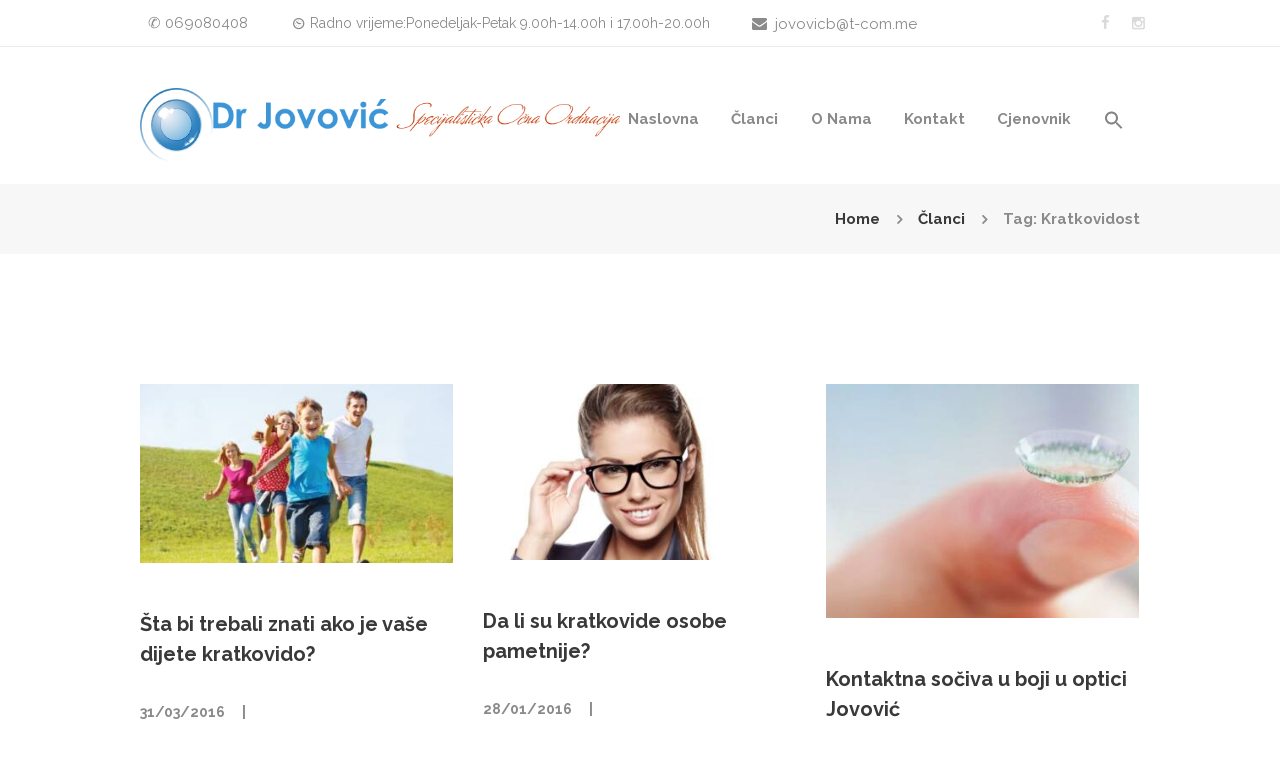

--- FILE ---
content_type: text/html; charset=UTF-8
request_url: https://oftalmologija.drjovovic.me/tag/kratkovidost/?doing_wp_cron=1680403367.7761631011962890625000
body_size: 14774
content:
<!DOCTYPE html>
<html dir="ltr" lang="bs-BA"
	prefix="og: https://ogp.me/ns#"  class="scheme_original">
<head>
	
		<!-- All in One SEO 4.2.9 - aioseo.com -->
		<meta name="robots" content="max-image-preview:large" />
		<link rel="canonical" href="https://oftalmologija.drjovovic.me/tag/kratkovidost/" />
		<meta name="generator" content="All in One SEO (AIOSEO) 4.2.9 " />
		<script type="application/ld+json" class="aioseo-schema">
			{"@context":"https:\/\/schema.org","@graph":[{"@type":"BreadcrumbList","@id":"https:\/\/oftalmologija.drjovovic.me\/tag\/kratkovidost\/#breadcrumblist","itemListElement":[{"@type":"ListItem","@id":"https:\/\/oftalmologija.drjovovic.me\/#listItem","position":1,"item":{"@type":"WebPage","@id":"https:\/\/oftalmologija.drjovovic.me\/","name":"Home","url":"https:\/\/oftalmologija.drjovovic.me\/"},"nextItem":"https:\/\/oftalmologija.drjovovic.me\/tag\/kratkovidost\/#listItem"},{"@type":"ListItem","@id":"https:\/\/oftalmologija.drjovovic.me\/tag\/kratkovidost\/#listItem","position":2,"item":{"@type":"WebPage","@id":"https:\/\/oftalmologija.drjovovic.me\/tag\/kratkovidost\/","name":"Kratkovidost","url":"https:\/\/oftalmologija.drjovovic.me\/tag\/kratkovidost\/"},"previousItem":"https:\/\/oftalmologija.drjovovic.me\/#listItem"}]},{"@type":"CollectionPage","@id":"https:\/\/oftalmologija.drjovovic.me\/tag\/kratkovidost\/#collectionpage","url":"https:\/\/oftalmologija.drjovovic.me\/tag\/kratkovidost\/","name":"Kratkovidost -","inLanguage":"bs-BA","isPartOf":{"@id":"https:\/\/oftalmologija.drjovovic.me\/#website"},"breadcrumb":{"@id":"https:\/\/oftalmologija.drjovovic.me\/tag\/kratkovidost\/#breadcrumblist"}},{"@type":"Organization","@id":"https:\/\/oftalmologija.drjovovic.me\/#organization","url":"https:\/\/oftalmologija.drjovovic.me\/"},{"@type":"WebSite","@id":"https:\/\/oftalmologija.drjovovic.me\/#website","url":"https:\/\/oftalmologija.drjovovic.me\/","inLanguage":"bs-BA","publisher":{"@id":"https:\/\/oftalmologija.drjovovic.me\/#organization"}}]}
		</script>
		<!-- All in One SEO -->

        <meta charset="UTF-8" />
        <meta name="viewport" content="width=device-width, initial-scale=1, maximum-scale=1">
        <meta name="format-detection" content="telephone=no">
        <link rel="profile" href="http://gmpg.org/xfn/11" />
        <link rel="pingback" href="https://oftalmologija.drjovovic.me/xmlrpc.php" />
        
	<!-- This site is optimized with the Yoast SEO plugin v15.6.2 - https://yoast.com/wordpress/plugins/seo/ -->
	<title>Kratkovidost -</title>
	<meta name="robots" content="index, follow, max-snippet:-1, max-image-preview:large, max-video-preview:-1" />
	<link rel="canonical" href="https://oftalmologija.drjovovic.me/tag/kratkovidost/" />
	<meta property="og:locale" content="bs_BA" />
	<meta property="og:type" content="article" />
	<meta property="og:title" content="Kratkovidost Archives -" />
	<meta property="og:url" content="https://oftalmologija.drjovovic.me/tag/kratkovidost/" />
	<meta name="twitter:card" content="summary_large_image" />
	<script type="application/ld+json" class="yoast-schema-graph">{"@context":"https://schema.org","@graph":[{"@type":"Organization","@id":"https://oftalmologija.drjovovic.me/#organization","name":"Specijalisti\u010dka o\u010dna ordinacija","url":"https://oftalmologija.drjovovic.me/","sameAs":["https://www.facebook.com/drjovovic/","https://www.instagram.com/optikajovovic/"],"logo":{"@type":"ImageObject","@id":"https://oftalmologija.drjovovic.me/#logo","inLanguage":"bs-BA","url":"https://oftalmologija.drjovovic.me/wp-content/uploads/2021/01/word-image.png","width":821,"height":168,"caption":"Specijalisti\u010dka o\u010dna ordinacija"},"image":{"@id":"https://oftalmologija.drjovovic.me/#logo"}},{"@type":"WebSite","@id":"https://oftalmologija.drjovovic.me/#website","url":"https://oftalmologija.drjovovic.me/","name":"","description":"","publisher":{"@id":"https://oftalmologija.drjovovic.me/#organization"},"potentialAction":[{"@type":"SearchAction","target":"https://oftalmologija.drjovovic.me/?s={search_term_string}","query-input":"required name=search_term_string"}],"inLanguage":"bs-BA"},{"@type":"CollectionPage","@id":"https://oftalmologija.drjovovic.me/tag/kratkovidost/#webpage","url":"https://oftalmologija.drjovovic.me/tag/kratkovidost/","name":"Kratkovidost Archives -","isPartOf":{"@id":"https://oftalmologija.drjovovic.me/#website"},"breadcrumb":{"@id":"https://oftalmologija.drjovovic.me/tag/kratkovidost/#breadcrumb"},"inLanguage":"bs-BA","potentialAction":[{"@type":"ReadAction","target":["https://oftalmologija.drjovovic.me/tag/kratkovidost/"]}]},{"@type":"BreadcrumbList","@id":"https://oftalmologija.drjovovic.me/tag/kratkovidost/#breadcrumb","itemListElement":[{"@type":"ListItem","position":1,"item":{"@type":"WebPage","@id":"https://oftalmologija.drjovovic.me/","url":"https://oftalmologija.drjovovic.me/","name":"Naslovna"}},{"@type":"ListItem","position":2,"item":{"@type":"WebPage","@id":"https://oftalmologija.drjovovic.me/tag/kratkovidost/","url":"https://oftalmologija.drjovovic.me/tag/kratkovidost/","name":"Kratkovidost"}}]}]}</script>
	<!-- / Yoast SEO plugin. -->


<link rel='dns-prefetch' href='//fonts.googleapis.com' />
<link rel='dns-prefetch' href='//s.w.org' />
<link rel="alternate" type="application/rss+xml" title=" &raquo; novosti" href="https://oftalmologija.drjovovic.me/feed/" />
<link rel="alternate" type="application/rss+xml" title=" &raquo;  novosti o komentarima" href="https://oftalmologija.drjovovic.me/comments/feed/" />
<link rel="alternate" type="application/rss+xml" title=" &raquo; Kratkovidost  novosti o oznaci" href="https://oftalmologija.drjovovic.me/tag/kratkovidost/feed/" />
		<!-- This site uses the Google Analytics by MonsterInsights plugin v8.12.1 - Using Analytics tracking - https://www.monsterinsights.com/ -->
							<script
				src="//www.googletagmanager.com/gtag/js?id=G-RZJTCH2KNK"  data-cfasync="false" data-wpfc-render="false" type="text/javascript" async></script>
			<script data-cfasync="false" data-wpfc-render="false" type="text/javascript">
				var mi_version = '8.12.1';
				var mi_track_user = true;
				var mi_no_track_reason = '';
				
								var disableStrs = [
										'ga-disable-G-RZJTCH2KNK',
														];

				/* Function to detect opted out users */
				function __gtagTrackerIsOptedOut() {
					for (var index = 0; index < disableStrs.length; index++) {
						if (document.cookie.indexOf(disableStrs[index] + '=true') > -1) {
							return true;
						}
					}

					return false;
				}

				/* Disable tracking if the opt-out cookie exists. */
				if (__gtagTrackerIsOptedOut()) {
					for (var index = 0; index < disableStrs.length; index++) {
						window[disableStrs[index]] = true;
					}
				}

				/* Opt-out function */
				function __gtagTrackerOptout() {
					for (var index = 0; index < disableStrs.length; index++) {
						document.cookie = disableStrs[index] + '=true; expires=Thu, 31 Dec 2099 23:59:59 UTC; path=/';
						window[disableStrs[index]] = true;
					}
				}

				if ('undefined' === typeof gaOptout) {
					function gaOptout() {
						__gtagTrackerOptout();
					}
				}
								window.dataLayer = window.dataLayer || [];

				window.MonsterInsightsDualTracker = {
					helpers: {},
					trackers: {},
				};
				if (mi_track_user) {
					function __gtagDataLayer() {
						dataLayer.push(arguments);
					}

					function __gtagTracker(type, name, parameters) {
						if (!parameters) {
							parameters = {};
						}

						if (parameters.send_to) {
							__gtagDataLayer.apply(null, arguments);
							return;
						}

						if (type === 'event') {
														parameters.send_to = monsterinsights_frontend.v4_id;
							var hookName = name;
							if (typeof parameters['event_category'] !== 'undefined') {
								hookName = parameters['event_category'] + ':' + name;
							}

							if (typeof MonsterInsightsDualTracker.trackers[hookName] !== 'undefined') {
								MonsterInsightsDualTracker.trackers[hookName](parameters);
							} else {
								__gtagDataLayer('event', name, parameters);
							}
							
													} else {
							__gtagDataLayer.apply(null, arguments);
						}
					}

					__gtagTracker('js', new Date());
					__gtagTracker('set', {
						'developer_id.dZGIzZG': true,
											});
										__gtagTracker('config', 'G-RZJTCH2KNK', {"forceSSL":"true","link_attribution":"true"} );
															window.gtag = __gtagTracker;										(function () {
						/* https://developers.google.com/analytics/devguides/collection/analyticsjs/ */
						/* ga and __gaTracker compatibility shim. */
						var noopfn = function () {
							return null;
						};
						var newtracker = function () {
							return new Tracker();
						};
						var Tracker = function () {
							return null;
						};
						var p = Tracker.prototype;
						p.get = noopfn;
						p.set = noopfn;
						p.send = function () {
							var args = Array.prototype.slice.call(arguments);
							args.unshift('send');
							__gaTracker.apply(null, args);
						};
						var __gaTracker = function () {
							var len = arguments.length;
							if (len === 0) {
								return;
							}
							var f = arguments[len - 1];
							if (typeof f !== 'object' || f === null || typeof f.hitCallback !== 'function') {
								if ('send' === arguments[0]) {
									var hitConverted, hitObject = false, action;
									if ('event' === arguments[1]) {
										if ('undefined' !== typeof arguments[3]) {
											hitObject = {
												'eventAction': arguments[3],
												'eventCategory': arguments[2],
												'eventLabel': arguments[4],
												'value': arguments[5] ? arguments[5] : 1,
											}
										}
									}
									if ('pageview' === arguments[1]) {
										if ('undefined' !== typeof arguments[2]) {
											hitObject = {
												'eventAction': 'page_view',
												'page_path': arguments[2],
											}
										}
									}
									if (typeof arguments[2] === 'object') {
										hitObject = arguments[2];
									}
									if (typeof arguments[5] === 'object') {
										Object.assign(hitObject, arguments[5]);
									}
									if ('undefined' !== typeof arguments[1].hitType) {
										hitObject = arguments[1];
										if ('pageview' === hitObject.hitType) {
											hitObject.eventAction = 'page_view';
										}
									}
									if (hitObject) {
										action = 'timing' === arguments[1].hitType ? 'timing_complete' : hitObject.eventAction;
										hitConverted = mapArgs(hitObject);
										__gtagTracker('event', action, hitConverted);
									}
								}
								return;
							}

							function mapArgs(args) {
								var arg, hit = {};
								var gaMap = {
									'eventCategory': 'event_category',
									'eventAction': 'event_action',
									'eventLabel': 'event_label',
									'eventValue': 'event_value',
									'nonInteraction': 'non_interaction',
									'timingCategory': 'event_category',
									'timingVar': 'name',
									'timingValue': 'value',
									'timingLabel': 'event_label',
									'page': 'page_path',
									'location': 'page_location',
									'title': 'page_title',
								};
								for (arg in args) {
																		if (!(!args.hasOwnProperty(arg) || !gaMap.hasOwnProperty(arg))) {
										hit[gaMap[arg]] = args[arg];
									} else {
										hit[arg] = args[arg];
									}
								}
								return hit;
							}

							try {
								f.hitCallback();
							} catch (ex) {
							}
						};
						__gaTracker.create = newtracker;
						__gaTracker.getByName = newtracker;
						__gaTracker.getAll = function () {
							return [];
						};
						__gaTracker.remove = noopfn;
						__gaTracker.loaded = true;
						window['__gaTracker'] = __gaTracker;
					})();
									} else {
										console.log("");
					(function () {
						function __gtagTracker() {
							return null;
						}

						window['__gtagTracker'] = __gtagTracker;
						window['gtag'] = __gtagTracker;
					})();
									}
			</script>
				<!-- / Google Analytics by MonsterInsights -->
				<script type="text/javascript">
			window._wpemojiSettings = {"baseUrl":"https:\/\/s.w.org\/images\/core\/emoji\/13.0.1\/72x72\/","ext":".png","svgUrl":"https:\/\/s.w.org\/images\/core\/emoji\/13.0.1\/svg\/","svgExt":".svg","source":{"concatemoji":"https:\/\/oftalmologija.drjovovic.me\/wp-includes\/js\/wp-emoji-release.min.js?ver=5.6.16"}};
			!function(e,a,t){var n,r,o,i=a.createElement("canvas"),p=i.getContext&&i.getContext("2d");function s(e,t){var a=String.fromCharCode;p.clearRect(0,0,i.width,i.height),p.fillText(a.apply(this,e),0,0);e=i.toDataURL();return p.clearRect(0,0,i.width,i.height),p.fillText(a.apply(this,t),0,0),e===i.toDataURL()}function c(e){var t=a.createElement("script");t.src=e,t.defer=t.type="text/javascript",a.getElementsByTagName("head")[0].appendChild(t)}for(o=Array("flag","emoji"),t.supports={everything:!0,everythingExceptFlag:!0},r=0;r<o.length;r++)t.supports[o[r]]=function(e){if(!p||!p.fillText)return!1;switch(p.textBaseline="top",p.font="600 32px Arial",e){case"flag":return s([127987,65039,8205,9895,65039],[127987,65039,8203,9895,65039])?!1:!s([55356,56826,55356,56819],[55356,56826,8203,55356,56819])&&!s([55356,57332,56128,56423,56128,56418,56128,56421,56128,56430,56128,56423,56128,56447],[55356,57332,8203,56128,56423,8203,56128,56418,8203,56128,56421,8203,56128,56430,8203,56128,56423,8203,56128,56447]);case"emoji":return!s([55357,56424,8205,55356,57212],[55357,56424,8203,55356,57212])}return!1}(o[r]),t.supports.everything=t.supports.everything&&t.supports[o[r]],"flag"!==o[r]&&(t.supports.everythingExceptFlag=t.supports.everythingExceptFlag&&t.supports[o[r]]);t.supports.everythingExceptFlag=t.supports.everythingExceptFlag&&!t.supports.flag,t.DOMReady=!1,t.readyCallback=function(){t.DOMReady=!0},t.supports.everything||(n=function(){t.readyCallback()},a.addEventListener?(a.addEventListener("DOMContentLoaded",n,!1),e.addEventListener("load",n,!1)):(e.attachEvent("onload",n),a.attachEvent("onreadystatechange",function(){"complete"===a.readyState&&t.readyCallback()})),(n=t.source||{}).concatemoji?c(n.concatemoji):n.wpemoji&&n.twemoji&&(c(n.twemoji),c(n.wpemoji)))}(window,document,window._wpemojiSettings);
		</script>
		<style type="text/css">
img.wp-smiley,
img.emoji {
	display: inline !important;
	border: none !important;
	box-shadow: none !important;
	height: 1em !important;
	width: 1em !important;
	margin: 0 .07em !important;
	vertical-align: -0.1em !important;
	background: none !important;
	padding: 0 !important;
}
</style>
	<link rel='stylesheet' id='wp-block-library-css'  href='https://oftalmologija.drjovovic.me/wp-includes/css/dist/block-library/style.min.css?ver=5.6.16' type='text/css' media='all' />
<link rel='stylesheet' id='wc-block-vendors-style-css'  href='https://oftalmologija.drjovovic.me/wp-content/plugins/woocommerce/packages/woocommerce-blocks/build/vendors-style.css?ver=4.0.0' type='text/css' media='all' />
<link rel='stylesheet' id='wc-block-style-css'  href='https://oftalmologija.drjovovic.me/wp-content/plugins/woocommerce/packages/woocommerce-blocks/build/style.css?ver=4.0.0' type='text/css' media='all' />
<link rel='stylesheet' id='contact-form-7-css'  href='https://oftalmologija.drjovovic.me/wp-content/plugins/contact-form-7/includes/css/styles.css?ver=5.3.2' type='text/css' media='all' />
<link rel='stylesheet' id='essential-grid-plugin-settings-css'  href='https://oftalmologija.drjovovic.me/wp-content/plugins/essential-grid/public/assets/css/settings.css?ver=2.3.3' type='text/css' media='all' />
<link rel='stylesheet' id='tp-fontello-css'  href='https://oftalmologija.drjovovic.me/wp-content/plugins/essential-grid/public/assets/font/fontello/css/fontello.css?ver=2.3.3' type='text/css' media='all' />
<link rel='stylesheet' id='rs-plugin-settings-css'  href='https://oftalmologija.drjovovic.me/wp-content/plugins/revslider/public/assets/css/rs6.css?ver=6.1.3' type='text/css' media='all' />
<style id='rs-plugin-settings-inline-css' type='text/css'>
#rs-demo-id {}
</style>
<link rel='stylesheet' id='woocommerce-layout-css'  href='https://oftalmologija.drjovovic.me/wp-content/plugins/woocommerce/assets/css/woocommerce-layout.css?ver=4.9.0' type='text/css' media='all' />
<link rel='stylesheet' id='woocommerce-smallscreen-css'  href='https://oftalmologija.drjovovic.me/wp-content/plugins/woocommerce/assets/css/woocommerce-smallscreen.css?ver=4.9.0' type='text/css' media='only screen and (max-width: 768px)' />
<link rel='stylesheet' id='woocommerce-general-css'  href='https://oftalmologija.drjovovic.me/wp-content/plugins/woocommerce/assets/css/woocommerce.css?ver=4.9.0' type='text/css' media='all' />
<style id='woocommerce-inline-inline-css' type='text/css'>
.woocommerce form .form-row .required { visibility: visible; }
</style>
<link rel='stylesheet' id='ivory-search-styles-css'  href='https://oftalmologija.drjovovic.me/wp-content/plugins/add-search-to-menu/public/css/ivory-search.min.css?ver=4.5.10' type='text/css' media='all' />
<link rel='stylesheet' id='optometry-font-google-fonts-style-css'  href='//fonts.googleapis.com/css?family=Raleway:300,300italic,400,400italic,700,700italic|Satisfy:300,300italic,400,400italic,700,700italic&#038;subset=latin,latin-ext' type='text/css' media='all' />
<link rel='stylesheet' id='fontello-style-css'  href='https://oftalmologija.drjovovic.me/wp-content/themes/optometry/css/fontello/css/fontello.css' type='text/css' media='all' />
<link rel='stylesheet' id='optometry-main-style-css'  href='https://oftalmologija.drjovovic.me/wp-content/themes/optometry/style.css' type='text/css' media='all' />
<link rel='stylesheet' id='optometry-animation-style-css'  href='https://oftalmologija.drjovovic.me/wp-content/themes/optometry/fw/css/core.animation.css' type='text/css' media='all' />
<link rel='stylesheet' id='optometry-shortcodes-style-css'  href='https://oftalmologija.drjovovic.me/wp-content/plugins/trx_utils/shortcodes/theme.shortcodes.min.css' type='text/css' media='all' />
<link rel='stylesheet' id='optometry-skin-style-css'  href='https://oftalmologija.drjovovic.me/wp-content/themes/optometry/skins/optometry/skin.css' type='text/css' media='all' />
<link rel='stylesheet' id='optometry-custom-style-css'  href='https://oftalmologija.drjovovic.me/wp-content/themes/optometry/fw/css/custom-style.css' type='text/css' media='all' />
<style id='optometry-custom-style-inline-css' type='text/css'>
 #page_preloader{background-color:#ffffff}.preloader_wrap>div{background-color:#e7887b} .contacts_wrap .logo img{height:30px}
</style>
<link rel='stylesheet' id='optometry-responsive-style-css'  href='https://oftalmologija.drjovovic.me/wp-content/themes/optometry/css/responsive.css' type='text/css' media='all' />
<link rel='stylesheet' id='theme-skin-responsive-style-css'  href='https://oftalmologija.drjovovic.me/wp-content/themes/optometry/skins/optometry/skin.responsive.css' type='text/css' media='all' />
<link rel='stylesheet' id='mediaelement-css'  href='https://oftalmologija.drjovovic.me/wp-includes/js/mediaelement/mediaelementplayer-legacy.min.css?ver=4.2.16' type='text/css' media='all' />
<link rel='stylesheet' id='wp-mediaelement-css'  href='https://oftalmologija.drjovovic.me/wp-includes/js/mediaelement/wp-mediaelement.min.css?ver=5.6.16' type='text/css' media='all' />
<link rel='stylesheet' id='dashicons-css'  href='https://oftalmologija.drjovovic.me/wp-includes/css/dashicons.min.css?ver=5.6.16' type='text/css' media='all' />
<link rel='stylesheet' id='zoom-instagram-widget-css'  href='https://oftalmologija.drjovovic.me/wp-content/plugins/instagram-widget-by-wpzoom/css/instagram-widget.css?ver=1610735174' type='text/css' media='all' />
<!--[if lt IE 9]>
<link rel='stylesheet' id='vc_lte_ie9-css'  href='https://oftalmologija.drjovovic.me/wp-content/plugins/js_composer/assets/css/vc_lte_ie9.min.css?ver=6.0.5' type='text/css' media='screen' />
<![endif]-->
<link rel='stylesheet' id='wpgdprc.css-css'  href='https://oftalmologija.drjovovic.me/wp-content/plugins/wp-gdpr-compliance/assets/css/front.min.css?ver=1610735163' type='text/css' media='all' />
<style id='wpgdprc.css-inline-css' type='text/css'>

            div.wpgdprc .wpgdprc-switch .wpgdprc-switch-inner:before { content: 'Da'; }
            div.wpgdprc .wpgdprc-switch .wpgdprc-switch-inner:after { content: 'Ne'; }
        
</style>
<script type='text/javascript' src='https://oftalmologija.drjovovic.me/wp-content/plugins/google-analytics-for-wordpress/assets/js/frontend-gtag.min.js?ver=8.12.1' id='monsterinsights-frontend-script-js'></script>
<script data-cfasync="false" data-wpfc-render="false" type="text/javascript" id='monsterinsights-frontend-script-js-extra'>/* <![CDATA[ */
var monsterinsights_frontend = {"js_events_tracking":"true","download_extensions":"doc,pdf,ppt,zip,xls,docx,pptx,xlsx","inbound_paths":"[{\"path\":\"\\\/go\\\/\",\"label\":\"affiliate\"},{\"path\":\"\\\/recommend\\\/\",\"label\":\"affiliate\"}]","home_url":"https:\/\/oftalmologija.drjovovic.me","hash_tracking":"false","ua":"","v4_id":"G-RZJTCH2KNK"};/* ]]> */
</script>
<script type='text/javascript' src='https://oftalmologija.drjovovic.me/wp-includes/js/jquery/jquery.min.js?ver=3.5.1' id='jquery-core-js'></script>
<script type='text/javascript' src='https://oftalmologija.drjovovic.me/wp-includes/js/jquery/jquery-migrate.min.js?ver=3.3.2' id='jquery-migrate-js'></script>
<script type='text/javascript' src='https://oftalmologija.drjovovic.me/wp-content/plugins/revslider/public/assets/js/revolution.tools.min.js?ver=6.0' id='tp-tools-js'></script>
<script type='text/javascript' src='https://oftalmologija.drjovovic.me/wp-content/plugins/revslider/public/assets/js/rs6.min.js?ver=6.1.3' id='revmin-js'></script>
<script type='text/javascript' src='https://oftalmologija.drjovovic.me/wp-content/plugins/woocommerce/assets/js/jquery-blockui/jquery.blockUI.min.js?ver=2.70' id='jquery-blockui-js'></script>
<script type='text/javascript' id='wc-add-to-cart-js-extra'>
/* <![CDATA[ */
var wc_add_to_cart_params = {"ajax_url":"\/wp-admin\/admin-ajax.php","wc_ajax_url":"\/?wc-ajax=%%endpoint%%","i18n_view_cart":"Vidi korpu","cart_url":"https:\/\/oftalmologija.drjovovic.me","is_cart":"","cart_redirect_after_add":"no"};
/* ]]> */
</script>
<script type='text/javascript' src='https://oftalmologija.drjovovic.me/wp-content/plugins/woocommerce/assets/js/frontend/add-to-cart.min.js?ver=4.9.0' id='wc-add-to-cart-js'></script>
<script type='text/javascript' src='https://oftalmologija.drjovovic.me/wp-content/plugins/js_composer/assets/js/vendors/woocommerce-add-to-cart.js?ver=6.0.5' id='vc_woocommerce-add-to-cart-js-js'></script>
<script type='text/javascript' src='https://oftalmologija.drjovovic.me/wp-content/themes/optometry/fw/js/photostack/modernizr.min.js' id='modernizr-js'></script>
<link rel="https://api.w.org/" href="https://oftalmologija.drjovovic.me/wp-json/" /><link rel="alternate" type="application/json" href="https://oftalmologija.drjovovic.me/wp-json/wp/v2/tags/59" /><link rel="EditURI" type="application/rsd+xml" title="RSD" href="https://oftalmologija.drjovovic.me/xmlrpc.php?rsd" />
<link rel="wlwmanifest" type="application/wlwmanifest+xml" href="https://oftalmologija.drjovovic.me/wp-includes/wlwmanifest.xml" /> 
<meta name="generator" content="WordPress 5.6.16" />
<meta name="generator" content="WooCommerce 4.9.0" />
	<noscript><style>.woocommerce-product-gallery{ opacity: 1 !important; }</style></noscript>
	<meta name="generator" content="Powered by WPBakery Page Builder - drag and drop page builder for WordPress."/>
<meta name="generator" content="Powered by Slider Revolution 6.1.3 - responsive, Mobile-Friendly Slider Plugin for WordPress with comfortable drag and drop interface." />
<link rel="icon" href="https://oftalmologija.drjovovic.me/wp-content/uploads/2021/01/cropped-logo-jovovic-32x32.png" sizes="32x32" />
<link rel="icon" href="https://oftalmologija.drjovovic.me/wp-content/uploads/2021/01/cropped-logo-jovovic-192x192.png" sizes="192x192" />
<link rel="apple-touch-icon" href="https://oftalmologija.drjovovic.me/wp-content/uploads/2021/01/cropped-logo-jovovic-180x180.png" />
<meta name="msapplication-TileImage" content="https://oftalmologija.drjovovic.me/wp-content/uploads/2021/01/cropped-logo-jovovic-270x270.png" />
<script type="text/javascript">function setREVStartSize(t){try{var h,e=document.getElementById(t.c).parentNode.offsetWidth;if(e=0===e||isNaN(e)?window.innerWidth:e,t.tabw=void 0===t.tabw?0:parseInt(t.tabw),t.thumbw=void 0===t.thumbw?0:parseInt(t.thumbw),t.tabh=void 0===t.tabh?0:parseInt(t.tabh),t.thumbh=void 0===t.thumbh?0:parseInt(t.thumbh),t.tabhide=void 0===t.tabhide?0:parseInt(t.tabhide),t.thumbhide=void 0===t.thumbhide?0:parseInt(t.thumbhide),t.mh=void 0===t.mh||""==t.mh||"auto"===t.mh?0:parseInt(t.mh,0),"fullscreen"===t.layout||"fullscreen"===t.l)h=Math.max(t.mh,window.innerHeight);else{for(var i in t.gw=Array.isArray(t.gw)?t.gw:[t.gw],t.rl)void 0!==t.gw[i]&&0!==t.gw[i]||(t.gw[i]=t.gw[i-1]);for(var i in t.gh=void 0===t.el||""===t.el||Array.isArray(t.el)&&0==t.el.length?t.gh:t.el,t.gh=Array.isArray(t.gh)?t.gh:[t.gh],t.rl)void 0!==t.gh[i]&&0!==t.gh[i]||(t.gh[i]=t.gh[i-1]);var r,a=new Array(t.rl.length),n=0;for(var i in t.tabw=t.tabhide>=e?0:t.tabw,t.thumbw=t.thumbhide>=e?0:t.thumbw,t.tabh=t.tabhide>=e?0:t.tabh,t.thumbh=t.thumbhide>=e?0:t.thumbh,t.rl)a[i]=t.rl[i]<window.innerWidth?0:t.rl[i];for(var i in r=a[0],a)r>a[i]&&0<a[i]&&(r=a[i],n=i);var d=e>t.gw[n]+t.tabw+t.thumbw?1:(e-(t.tabw+t.thumbw))/t.gw[n];h=t.gh[n]*d+(t.tabh+t.thumbh)}void 0===window.rs_init_css&&(window.rs_init_css=document.head.appendChild(document.createElement("style"))),document.getElementById(t.c).height=h,window.rs_init_css.innerHTML+="#"+t.c+"_wrapper { height: "+h+"px }"}catch(t){console.log("Failure at Presize of Slider:"+t)}};</script>
		<style type="text/css" id="wp-custom-css">
			.top_panel_wrap .logo_main {
	max-height: 75px;}
.top_panel_style_3 .contact_logo{float: left;
    height: 5px;
}
.sc_services_item .sc_services_item_description {
	display:none;}
.post_counters_number{visibility:hidden;}
.post_counters_number:before{content:"Komentari";
visibility: visible;
position:relative;
float:left;}
.sc_title p{margin-bottom:0px;}
.scheme_original input[type="text"], input[type="email"]
,textarea{
	border-bottom-color:white !important;
}
.visual-form-builder fieldset {
  
	background-color:white;}

.sc_services_item_featured{width:100px;
height:auto;
;}

.sc_services_item_1,
.sc_services_item_2,
.sc_services_item_3,
.sc_services_item_4,
.sc_services_item_5,
.sc_services_item_6,
.sc_services_item_7,
.sc_services_item_8,
.sc_services_item_9,
.sc_services_item_10,
.sc_services_item_11,
.sc_services_item_12,
.sc_services_item_13,
.sc_services_item_14,
.sc_services_item_15{display: flex;
    flex-direction: column;
    align-items: center;}
.widget_title {
}

.scheme_original .sc_services_style_services-1 .sc_services_item {
    color: #8a8a8a;
    margin-top: 20px;
}
.sc_team_item_description{
	visibility: hidden;}
.sc_team_item:hover .sc_team_item_description {
	visibility: visible;
transition:3s;}

@media(max-width:480px){
	.page-template-blog .page_content_wrap::before {
  content: "Članci";
	position:absolute;
  text-align:center;
  font-size: 40px;
  color: #393939;
	left:50%;
	transform:translateX(-50%);
	margin-top:-12%;

	
}.sc_team_item_description{visibility:visible;}

	.scheme_original h2 a{color:#e7887b;}
	 select#vfb-7.vfb-select.vfb-medium{
    width: 90%;
	}}
.sc_services_item_featured{margin-top:21px;}
.content_wrap.style_width_half.style_position_right {
    width: 100%;
}
.columns_wrap {
    
    text-align: center;
}
.q{margin-top:-13.5px;}
.footer_wrap_inner .post_item .post_title{width:100%;}

.vfb-legend{
display : none;
}
#vfb-3{display:none;}
@media(min-width:1000px){
	.page-template-blog .page_content_wrap::before {
  content: "Članci";
	position:absolute;
  text-align:center;
  font-size: 50px;
  color: #393939;
	left:50%;
	transform:translateX(-50%);
	margin-top:-7%;

	}
.scheme_original h1{font-size:2.5rem;}
.scheme_original a{text-align:center;}
.post_featured img{width:100%;
	height:auto;}}

.search_wrap{display:none}
.is-menu path.search-icon-path {
    fill: white;
}
.is-menu path.search-icon-path {
	fill: white;}
.wpb_single_image img {
    
	border-radius: 50%;}
.page-id-39 
		</style>
		<noscript><style> .wpb_animate_when_almost_visible { opacity: 1; }</style></noscript></head>
<body class="archive tag tag-kratkovidost tag-59 theme-optometry woocommerce-no-js optometry optometry_body body_style_wide body_filled theme_skin_optometry article_style_stretch layout_masonry_3 template_masonry scheme_original top_panel_show top_panel_above sidebar_hide sidebar_outer_hide preloader wpb-js-composer js-comp-ver-6.0.5 vc_responsive">
	<div id="page_preloader"></div><a id="toc_home" class="sc_anchor" title="Home" data-description="&lt;i&gt;Return to Home&lt;/i&gt; - &lt;br&gt;navigate to home page of the site" data-icon="icon-home" data-url="https://oftalmologija.drjovovic.me/" data-separator="yes"></a><a id="toc_top" class="sc_anchor" title="To Top" data-description="&lt;i&gt;Back to top&lt;/i&gt; - &lt;br&gt;scroll to top of the page" data-icon="icon-double-up" data-url="" data-separator="yes"></a>
	
	
	
	<div class="body_wrap">

		
		<div class="page_wrap">

					
		<div class="top_panel_fixed_wrap"></div>

		<header class="top_panel_wrap top_panel_style_3 scheme_original">
			<div class="top_panel_wrap_inner top_panel_inner_style_3 top_panel_position_above">


			
			
				<div class="top_panel_top">
					<div class="content_wrap clearfix">


						                            <span class="contact_email icon-mail"><a href="mailto:jovovicb@t-com.me">jovovicb@t-com.me</a></span>
                            	<div class="top_panel_top_contact_area">
		✆ 069080408	</div>
	
	<div class="top_panel_top_open_hours icon-clock">Radno vrijeme:Ponedeljak-Petak 9.00h-14.00h  i 17.00h-20.00h</div>
	
<div class="top_panel_top_user_area">
			<div class="top_panel_top_socials">
			<div class="sc_socials sc_socials_type_icons sc_socials_shape_square sc_socials_size_tiny"><div class="sc_socials_item"><a href="https://www.facebook.com/drjovovic/" target="_blank" class="social_icons social_facebook"><span class="icon-facebook"></span></a></div><div class="sc_socials_item"><a href="https://www.instagram.com/optikajovovic/" target="_blank" class="social_icons social_instagramm"><span class="icon-instagramm"></span></a></div></div>		</div>
				<ul id="menu_user" class="menu_user_nav">
		
	</ul>

</div>					</div>
				</div>
			
			<div class="top_panel_middle" >
				<div class="content_wrap">
					<div class="contact_logo">
								<div class="logo">
			<a href="https://oftalmologija.drjovovic.me/"><img src="https://oftalmologija.drjovovic.me/wp-content/uploads/2021/01/logo-jovovic.png" class="logo_main" alt="logo-jovovic" width="698" height="109"><img src="https://oftalmologija.drjovovic.me/wp-content/uploads/2021/01/logo-jovovic.png" class="logo_fixed" alt="logo-jovovic" width="698" height="109"><div class="logo-full"></div></a>
		</div>
							</div>
					<div class="menu_main_wrap">
						<nav class="menu_main_nav_area">
							<style type="text/css">			.is-form-id-1575 .is-search-input::-webkit-input-placeholder {
			    color: #0a0a0a !important;
			}
			.is-form-id-1575 .is-search-input:-moz-placeholder {
			    color: #0a0a0a !important;
			    opacity: 1;
			}
			.is-form-id-1575 .is-search-input::-moz-placeholder {
			    color: #0a0a0a !important;
			    opacity: 1;
			}
			.is-form-id-1575 .is-search-input:-ms-input-placeholder {
			    color: #0a0a0a !important;
			}
                        			.is-form-style-1.is-form-id-1575 .is-search-input:focus,
			.is-form-style-1.is-form-id-1575 .is-search-input:hover,
			.is-form-style-1.is-form-id-1575 .is-search-input,
			.is-form-style-2.is-form-id-1575 .is-search-input:focus,
			.is-form-style-2.is-form-id-1575 .is-search-input:hover,
			.is-form-style-2.is-form-id-1575 .is-search-input,
			.is-form-style-3.is-form-id-1575 .is-search-input:focus,
			.is-form-style-3.is-form-id-1575 .is-search-input:hover,
			.is-form-style-3.is-form-id-1575 .is-search-input,
			.is-form-id-1575 .is-search-input:focus,
			.is-form-id-1575 .is-search-input:hover,
			.is-form-id-1575 .is-search-input {
                                color: #0a0a0a !important;                                                                			}
                        </style><ul id="menu_main" class="menu_main_nav"><li id="menu-item-25" class="menu-item menu-item-type-custom menu-item-object-custom menu-item-home menu-item-25"><a href="https://oftalmologija.drjovovic.me">Naslovna</a></li>
<li id="menu-item-50" class="menu-item menu-item-type-post_type menu-item-object-page menu-item-50"><a href="https://oftalmologija.drjovovic.me/clanci/">Članci</a></li>
<li id="menu-item-91" class="menu-item menu-item-type-custom menu-item-object-custom menu-item-has-children menu-item-91"><a>O Nama</a>
<ul class="sub-menu">
	<li id="menu-item-1519" class="menu-item menu-item-type-post_type menu-item-object-page menu-item-1519"><a href="https://oftalmologija.drjovovic.me/o-nama/">O nama</a></li>
	<li id="menu-item-1520" class="menu-item menu-item-type-post_type menu-item-object-page menu-item-1520"><a href="https://oftalmologija.drjovovic.me/misija-vizija-vrijednosti/">Misija, Vizija, Vrijednosti</a></li>
	<li id="menu-item-1518" class="menu-item menu-item-type-post_type menu-item-object-page menu-item-1518"><a href="https://oftalmologija.drjovovic.me/strucni-tim/">Stručni tim</a></li>
	<li id="menu-item-313" class="menu-item menu-item-type-post_type menu-item-object-page menu-item-313"><a href="https://oftalmologija.drjovovic.me/dr-miodrag-jovovic/">Dr Miodrag Jovović</a></li>
</ul>
</li>
<li id="menu-item-1363" class="menu-item menu-item-type-post_type menu-item-object-page menu-item-1363"><a href="https://oftalmologija.drjovovic.me/contacts/">Kontakt</a></li>
<li id="menu-item-1484" class="menu-item menu-item-type-post_type menu-item-object-post menu-item-1484"><a href="https://oftalmologija.drjovovic.me/cjenovnik/">Cjenovnik</a></li>
<li class=" astm-search-menu is-menu is-dropdown menu-item"><a href="#"><svg width="20" height="20" class="search-icon" role="img" viewBox="2 9 20 5" focusable="false" aria-label="Search">
						<path class="search-icon-path" d="M15.5 14h-.79l-.28-.27C15.41 12.59 16 11.11 16 9.5 16 5.91 13.09 3 9.5 3S3 5.91 3 9.5 5.91 16 9.5 16c1.61 0 3.09-.59 4.23-1.57l.27.28v.79l5 4.99L20.49 19l-4.99-5zm-6 0C7.01 14 5 11.99 5 9.5S7.01 5 9.5 5 14 7.01 14 9.5 11.99 14 9.5 14z"></path></svg></a><form  class="is-search-form is-form-style is-form-style-1 is-form-id-1575 " action="https://oftalmologija.drjovovic.me/" method="get" role="search" ><label for="is-search-input-1575"><span class="is-screen-reader-text">Search for:</span><input  type="search" id="is-search-input-1575" name="s" value="" class="is-search-input" placeholder="Pretraga" autocomplete="off" /></label><input type="submit" value="Pretraga" class="is-search-submit" /></form><div class="search-close"></div></li></ul>						</nav>
					</div>
				</div>
			</div>

			</div>
		</header>

			<div class="header_mobile">
		<div class="content_wrap">
			<div class="menu_button icon-menu"></div>
					<div class="logo">
			<a href="https://oftalmologija.drjovovic.me/"><img src="https://oftalmologija.drjovovic.me/wp-content/uploads/2021/01/logo-jovovic.png" class="logo_main" alt="logo-jovovic" width="698" height="109"><div class="logo-full"></div></a>
		</div>
				</div>
		<div class="side_wrap">
			<div class="close">Close</div>
			<div class="panel_top">
				<nav class="menu_main_nav_area">
					<style type="text/css">			.is-form-id-1575 .is-search-input::-webkit-input-placeholder {
			    color: #0a0a0a !important;
			}
			.is-form-id-1575 .is-search-input:-moz-placeholder {
			    color: #0a0a0a !important;
			    opacity: 1;
			}
			.is-form-id-1575 .is-search-input::-moz-placeholder {
			    color: #0a0a0a !important;
			    opacity: 1;
			}
			.is-form-id-1575 .is-search-input:-ms-input-placeholder {
			    color: #0a0a0a !important;
			}
                        			.is-form-style-1.is-form-id-1575 .is-search-input:focus,
			.is-form-style-1.is-form-id-1575 .is-search-input:hover,
			.is-form-style-1.is-form-id-1575 .is-search-input,
			.is-form-style-2.is-form-id-1575 .is-search-input:focus,
			.is-form-style-2.is-form-id-1575 .is-search-input:hover,
			.is-form-style-2.is-form-id-1575 .is-search-input,
			.is-form-style-3.is-form-id-1575 .is-search-input:focus,
			.is-form-style-3.is-form-id-1575 .is-search-input:hover,
			.is-form-style-3.is-form-id-1575 .is-search-input,
			.is-form-id-1575 .is-search-input:focus,
			.is-form-id-1575 .is-search-input:hover,
			.is-form-id-1575 .is-search-input {
                                color: #0a0a0a !important;                                                                			}
                        </style><ul id="menu_mobile" class="menu_main_nav"><li class="menu-item menu-item-type-custom menu-item-object-custom menu-item-home menu-item-25"><a href="https://oftalmologija.drjovovic.me">Naslovna</a></li>
<li class="menu-item menu-item-type-post_type menu-item-object-page menu-item-50"><a href="https://oftalmologija.drjovovic.me/clanci/">Članci</a></li>
<li class="menu-item menu-item-type-custom menu-item-object-custom menu-item-has-children menu-item-91"><a>O Nama</a>
<ul class="sub-menu">
	<li class="menu-item menu-item-type-post_type menu-item-object-page menu-item-1519"><a href="https://oftalmologija.drjovovic.me/o-nama/">O nama</a></li>
	<li class="menu-item menu-item-type-post_type menu-item-object-page menu-item-1520"><a href="https://oftalmologija.drjovovic.me/misija-vizija-vrijednosti/">Misija, Vizija, Vrijednosti</a></li>
	<li class="menu-item menu-item-type-post_type menu-item-object-page menu-item-1518"><a href="https://oftalmologija.drjovovic.me/strucni-tim/">Stručni tim</a></li>
	<li class="menu-item menu-item-type-post_type menu-item-object-page menu-item-313"><a href="https://oftalmologija.drjovovic.me/dr-miodrag-jovovic/">Dr Miodrag Jovović</a></li>
</ul>
</li>
<li class="menu-item menu-item-type-post_type menu-item-object-page menu-item-1363"><a href="https://oftalmologija.drjovovic.me/contacts/">Kontakt</a></li>
<li class="menu-item menu-item-type-post_type menu-item-object-post menu-item-1484"><a href="https://oftalmologija.drjovovic.me/cjenovnik/">Cjenovnik</a></li>
<li class=" astm-search-menu is-menu is-dropdown menu-item"><a href="#"><svg width="20" height="20" class="search-icon" role="img" viewBox="2 9 20 5" focusable="false" aria-label="Search">
						<path class="search-icon-path" d="M15.5 14h-.79l-.28-.27C15.41 12.59 16 11.11 16 9.5 16 5.91 13.09 3 9.5 3S3 5.91 3 9.5 5.91 16 9.5 16c1.61 0 3.09-.59 4.23-1.57l.27.28v.79l5 4.99L20.49 19l-4.99-5zm-6 0C7.01 14 5 11.99 5 9.5S7.01 5 9.5 5 14 7.01 14 9.5 11.99 14 9.5 14z"></path></svg></a><form  class="is-search-form is-form-style is-form-style-1 is-form-id-1575 " action="https://oftalmologija.drjovovic.me/" method="get" role="search" ><label for="is-search-input-1575"><span class="is-screen-reader-text">Search for:</span><input  type="search" id="is-search-input-1575" name="s" value="" class="is-search-input" placeholder="Pretraga" autocomplete="off" /></label><input type="submit" value="Pretraga" class="is-search-submit" /></form><div class="search-close"></div></li></ul>				</nav>
				<div class="search_wrap search_style_regular search_state_fixed search_ajax">
						<div class="search_form_wrap">
							<form role="search" method="get" class="search_form" action="https://oftalmologija.drjovovic.me/">
								<button type="submit" class="search_submit icon-search" title="Start search"></button>
								<input type="text" class="search_field" placeholder="Search" value="" name="s" />
							</form>
						</div>
						<div class="search_results widget_area scheme_original"><a class="search_results_close icon-cancel"></a><div class="search_results_content"></div></div>
				</div><div class="login"></div>			</div>
			
						<div class="panel_middle">
				<div class="contact_field contact_address">
								<span class="contact_icon icon-home"></span>
								<span class="contact_label contact_address_1">Ulica 27. Marta br. 15, 81000 Podgorica, Crna Gora</span>
								<span class="contact_address_2"></span>
							</div><div class="contact_field contact_phone">
						<span class="contact_icon icon-phone"></span>
						<span class="contact_label contact_phone"><a href="tel:069080408">069080408</a></span>
						<span class="contact_email"><a href="mailto:jovovicb@t-com.me">jovovicb@t-com.me</a></span>
					</div>
	<div class="top_panel_top_open_hours icon-clock">Radno vrijeme:Ponedeljak-Petak 9.00h-14.00h  i 17.00h-20.00h</div>
	
<div class="top_panel_top_user_area">
			<ul id="menu_user" class="menu_user_nav">
		
	</ul>

</div>			</div>
			
			<div class="panel_bottom">
									<div class="contact_socials">
						<div class="sc_socials sc_socials_type_icons sc_socials_shape_square sc_socials_size_small"><div class="sc_socials_item"><a href="https://www.facebook.com/drjovovic/" target="_blank" class="social_icons social_facebook"><span class="icon-facebook"></span></a></div><div class="sc_socials_item"><a href="https://www.instagram.com/optikajovovic/" target="_blank" class="social_icons social_instagramm"><span class="icon-instagramm"></span></a></div></div>					</div>
							</div>
		</div>
		<div class="mask"></div>
	</div>

				<div class="top_panel_title top_panel_style_3  breadcrumbs_present scheme_original">
					<div class="top_panel_title_inner top_panel_inner_style_3  breadcrumbs_present_inner">
						<div class="content_wrap">
							<div class="breadcrumbs"><a class="breadcrumbs_item home" href="https://oftalmologija.drjovovic.me/">Home</a><span class="breadcrumbs_delimiter"></span><a class="breadcrumbs_item all" href="https://oftalmologija.drjovovic.me/clanci/">Članci</a><span class="breadcrumbs_delimiter"></span><span class="breadcrumbs_item current">Tag: Kratkovidost</span></div>						</div>
					</div>
				</div>
				
			<div class="page_content_wrap page_paddings_yes">

				<div class="content_wrap"><div class="content">	<div class="isotope_wrap " data-columns="3">
			<div class="isotope_item isotope_item_masonry isotope_item_masonry_3 isotope_column_3					">
			<article class="post_item post_item_masonry post_item_masonry_3				  post_format_standard odd">
				
									<div class="post_featured">
							<div class="post_thumb" data-image="https://oftalmologija.drjovovic.me/wp-content/uploads/2016/03/porodica.jpg" data-title="Šta bi trebali znati ako je vaše dijete kratkovido?">
	<a class="hover_icon hover_icon_link" href="https://oftalmologija.drjovovic.me/sta-bi-trebali-znati-ako-je-vase-dijete-kratkovido/"><img class="wp-post-image" width="370" height="212" alt="Šta bi trebali znati ako je vaše dijete kratkovido?" src="https://oftalmologija.drjovovic.me/wp-content/uploads/2016/03/porodica-370x212.jpg"></a>	</div>
						</div>
				
				<div class="post_content isotope_item_content">
					
												<h5 class="post_title"><a href="https://oftalmologija.drjovovic.me/sta-bi-trebali-znati-ako-je-vase-dijete-kratkovido/">Šta bi trebali znati ako je vaše dijete kratkovido?</a></h5>
							<div class="post_info">
			<span class="post_info_item post_info_posted"> <a href="https://oftalmologija.drjovovic.me/sta-bi-trebali-znati-ako-je-vase-dijete-kratkovido/" class="post_info_date">31/03/2016</a></span>
				<span class="post_info_item post_info_counters">	<a class="post_counters_item post_counters_comments icon-comment-1" title="Comments - 0" href="https://oftalmologija.drjovovic.me/sta-bi-trebali-znati-ako-je-vase-dijete-kratkovido/#respond"><span class="post_counters_number">0 Comment(s)</span></a>
	</span>
		</div>				</div>				<!-- /.post_content -->
			</article>	<!-- /.post_item -->
		</div>						<!-- /.isotope_item -->
				<div class="isotope_item isotope_item_masonry isotope_item_masonry_3 isotope_column_3					">
			<article class="post_item post_item_masonry post_item_masonry_3				  post_format_standard even">
				
									<div class="post_featured">
							<div class="post_thumb" data-image="https://oftalmologija.drjovovic.me/wp-content/uploads/2016/01/optika-jovovic.jpg" data-title="Da li su kratkovide osobe pametnije?">
	<a class="hover_icon hover_icon_link" href="https://oftalmologija.drjovovic.me/da-li-su-kratkovide-osobe-pametnije/"><img class="wp-post-image" width="370" height="208" alt="Da li su kratkovide osobe pametnije?" src="https://oftalmologija.drjovovic.me/wp-content/uploads/2016/01/optika-jovovic-370x208.jpg"></a>	</div>
						</div>
				
				<div class="post_content isotope_item_content">
					
												<h5 class="post_title"><a href="https://oftalmologija.drjovovic.me/da-li-su-kratkovide-osobe-pametnije/">Da li su kratkovide osobe pametnije?</a></h5>
							<div class="post_info">
			<span class="post_info_item post_info_posted"> <a href="https://oftalmologija.drjovovic.me/da-li-su-kratkovide-osobe-pametnije/" class="post_info_date">28/01/2016</a></span>
				<span class="post_info_item post_info_counters">	<a class="post_counters_item post_counters_comments icon-comment-1" title="Comments - 0" href="https://oftalmologija.drjovovic.me/da-li-su-kratkovide-osobe-pametnije/#respond"><span class="post_counters_number">0 Comment(s)</span></a>
	</span>
		</div>				</div>				<!-- /.post_content -->
			</article>	<!-- /.post_item -->
		</div>						<!-- /.isotope_item -->
				<div class="isotope_item isotope_item_masonry isotope_item_masonry_3 isotope_column_3					">
			<article class="post_item post_item_masonry post_item_masonry_3				  post_format_standard odd">
				
									<div class="post_featured">
							<div class="post_thumb" data-image="https://oftalmologija.drjovovic.me/wp-content/uploads/2015/12/Sociva-u-boji-Dr-Jovovic1.jpg" data-title="Kontaktna sočiva u boji u optici Jovović">
	<a class="hover_icon hover_icon_link" href="https://oftalmologija.drjovovic.me/kontaktna-sociva-u-boji-u-optici-jovovic/"><img class="wp-post-image" width="370" height="277" alt="Kontaktna sočiva u boji u optici Jovović" src="https://oftalmologija.drjovovic.me/wp-content/uploads/2015/12/Sociva-u-boji-Dr-Jovovic1-370x277.jpg"></a>	</div>
						</div>
				
				<div class="post_content isotope_item_content">
					
												<h5 class="post_title"><a href="https://oftalmologija.drjovovic.me/kontaktna-sociva-u-boji-u-optici-jovovic/">Kontaktna sočiva u boji u optici Jovović</a></h5>
							<div class="post_info">
			<span class="post_info_item post_info_posted"> <a href="https://oftalmologija.drjovovic.me/kontaktna-sociva-u-boji-u-optici-jovovic/" class="post_info_date">23/12/2015</a></span>
				<span class="post_info_item post_info_counters">	<a class="post_counters_item post_counters_comments icon-comment-1" title="Comments - 0" href="https://oftalmologija.drjovovic.me/kontaktna-sociva-u-boji-u-optici-jovovic/#respond"><span class="post_counters_number">0 Comment(s)</span></a>
	</span>
		</div>				</div>				<!-- /.post_content -->
			</article>	<!-- /.post_item -->
		</div>						<!-- /.isotope_item -->
				<div class="isotope_item isotope_item_masonry isotope_item_masonry_3 isotope_column_3					">
			<article class="post_item post_item_masonry post_item_masonry_3				  post_format_standard even">
				
									<div class="post_featured">
							<div class="post_thumb" data-image="https://oftalmologija.drjovovic.me/wp-content/uploads/2012/12/pravilno-koriscenje-sociva1.jpg" data-title="Šta morate znati ako nosite kontaktna sočiva?">
	<a class="hover_icon hover_icon_link" href="https://oftalmologija.drjovovic.me/sta-morate-znati-ako-nosite-kontaktna-sociva/"><img class="wp-post-image" width="370" height="278" alt="Šta morate znati ako nosite kontaktna sočiva?" src="https://oftalmologija.drjovovic.me/wp-content/uploads/2012/12/pravilno-koriscenje-sociva1-370x278.jpg"></a>	</div>
						</div>
				
				<div class="post_content isotope_item_content">
					
												<h5 class="post_title"><a href="https://oftalmologija.drjovovic.me/sta-morate-znati-ako-nosite-kontaktna-sociva/">Šta morate znati ako nosite kontaktna sočiva?</a></h5>
							<div class="post_info">
			<span class="post_info_item post_info_posted"> <a href="https://oftalmologija.drjovovic.me/sta-morate-znati-ako-nosite-kontaktna-sociva/" class="post_info_date">17/12/2012</a></span>
				<span class="post_info_item post_info_counters">	<a class="post_counters_item post_counters_comments icon-comment-1" title="Comments - 0" href="https://oftalmologija.drjovovic.me/sta-morate-znati-ako-nosite-kontaktna-sociva/#respond"><span class="post_counters_number">0 Comment(s)</span></a>
	</span>
		</div>				</div>				<!-- /.post_content -->
			</article>	<!-- /.post_item -->
		</div>						<!-- /.isotope_item -->
				<div class="isotope_item isotope_item_masonry isotope_item_masonry_3 isotope_column_3					">
			<article class="post_item post_item_masonry post_item_masonry_3				  post_format_standard odd last">
				
									<div class="post_featured">
							<div class="post_thumb" data-image="https://oftalmologija.drjovovic.me/wp-content/uploads/2012/09/eyes.jpg" data-title="Kratkovidost">
	<a class="hover_icon hover_icon_link" href="https://oftalmologija.drjovovic.me/kratkovidost/"><img class="wp-post-image" width="370" height="207" alt="Kratkovidost" src="https://oftalmologija.drjovovic.me/wp-content/uploads/2012/09/eyes-370x207.jpg"></a>	</div>
						</div>
				
				<div class="post_content isotope_item_content">
					
												<h5 class="post_title"><a href="https://oftalmologija.drjovovic.me/kratkovidost/">Kratkovidost</a></h5>
							<div class="post_info">
			<span class="post_info_item post_info_posted"> <a href="https://oftalmologija.drjovovic.me/kratkovidost/" class="post_info_date">29/09/2012</a></span>
				<span class="post_info_item post_info_counters">	<a class="post_counters_item post_counters_comments icon-comment-1" title="Comments - 0" href="https://oftalmologija.drjovovic.me/kratkovidost/#respond"><span class="post_counters_number">0 Comment(s)</span></a>
	</span>
		</div>				</div>				<!-- /.post_content -->
			</article>	<!-- /.post_item -->
		</div>						<!-- /.isotope_item -->
			</div> <!-- /.isotope_wrap -->
	</div> <!-- </div> class="content"> --></div> <!-- </div> class="content_wrap"> -->			
			</div>		<!-- </.page_content_wrap> -->
			
							<footer class="footer_wrap widget_area scheme_original show-footer-border-yes" >
					<div class="footer_wrap_inner widget_area_inner">
						<div class="content_wrap">
							<div class="columns_wrap"><aside id="optometry_widget_socials-2" class="widget_number_1 column-1_4 widget widget_socials">		<div class="widget_inner">
            		<div class="logo">
			<a href="https://oftalmologija.drjovovic.me/"><img src="https://oftalmologija.drjovovic.me/wp-content/uploads/2021/01/logo-jovovic.png" class="logo_main" alt="logo-jovovic" width="698" height="109"><div class="logo-full"></div></a>
		</div>
							<div class="logo_descr">Oftalmološka ordinacija “Dr. Jovović” sa svojim osobljem je predana očuvanju zdravlja za Vas i Vašu familiju. Nastojimo da ispunimo i nadmašimo vaša očekivanja i unaprijedimo Vaš život. </div>
                    <div class="sc_socials sc_socials_type_icons sc_socials_shape_round sc_socials_size_tiny"><div class="sc_socials_item"><a href="https://www.facebook.com/drjovovic/" target="_blank" class="social_icons social_facebook"><span class="icon-facebook"></span></a></div><div class="sc_socials_item"><a href="https://www.instagram.com/optikajovovic/" target="_blank" class="social_icons social_instagramm"><span class="icon-instagramm"></span></a></div></div>		</div>

		</aside><aside id="optometry_widget_recent_posts-2" class="widget_number_3 column-1_4 widget widget_recent_posts"><h4 class="widget_title">Poslednji članci</h4><article class="post_item no_thumb first"><div class="widget_area_top"><div class="post_content"><h5 class="post_title"><a href="https://oftalmologija.drjovovic.me/naocare-ili-kontaktna-sociva-kako-napraviti-optimalan-izbor/">Naočare ili kontaktna sočiva: Kako napraviti optimalan izbor?</a></h5></div></div><div class="widget_area_bottom"></div></article><article class="post_item no_thumb"><div class="widget_area_top"><div class="post_content"><h5 class="post_title"><a href="https://oftalmologija.drjovovic.me/dijabetes-i-zdravlje-ociju-sve-sto-trebate-znati/">Dijabetes i Zdravlje Očiju: Sve Što Trebate Znati</a></h5></div></div><div class="widget_area_bottom"></div></article></aside><aside id="text-2" class="widget_number_4 column-1_4 widget widget_text"><h4 class="widget_title">Kontakti</h4>			<div class="textwidget"><ul class="sc_list sc_list_style_iconed"><li class="sc_list_item odd first" title="efrf"><span class="sc_list_icon icon-home-1"></span><div class="wpb_text_column wpb_content_element " >
		<div class="wpb_wrapper">
			<p><strong>Adresa </strong>Ulica 27 Marta br. 63<br />
81000 Podgorica, Crna Gora</p>

		</div>
	</div></li><li class="sc_list_item even" title="efrf"><span class="sc_list_icon icon-phone-1"></span><div class="wpb_text_column wpb_content_element " >
		<div class="wpb_wrapper">
			<p><strong>Kontakt </strong>+382 069/080/408</p>

		</div>
	</div></li><li class="sc_list_item odd" title="efrf"><span class="sc_list_icon icon-mail"></span><div class="wpb_text_column wpb_content_element " >
		<div class="wpb_wrapper">
			<p><strong>Email</strong> <a href="mailto: jovovicb@t-com.me"> jovovicb@t-com.me</a></p>

		</div>
	</div></li></ul></div>
		</aside></div>	<!-- /.columns_wrap -->
						</div>	<!-- /.content_wrap -->
					</div>	<!-- /.footer_wrap_inner -->
				</footer>	<!-- /.footer_wrap -->
				 
				<div class="copyright_wrap copyright_style_text  scheme_original">
					<div class="copyright_wrap_inner">
						<div class="content_wrap">
														<div class="copyright_text"><a href="https://digital-artefakt.me/">Digital Artefakt</a></div>
						</div>
					</div>
				</div>
							
		</div>	<!-- /.page_wrap -->

	</div>		<!-- /.body_wrap -->
	
	

<a href="#" class="scroll_to_top icon-up" title="Scroll to top"></a>

<div class="custom_html_section">
</div>

		<script type="text/javascript">
			var ajaxRevslider;
			
			jQuery(document).ready(function() {

				
				// CUSTOM AJAX CONTENT LOADING FUNCTION
				ajaxRevslider = function(obj) {
				
					// obj.type : Post Type
					// obj.id : ID of Content to Load
					// obj.aspectratio : The Aspect Ratio of the Container / Media
					// obj.selector : The Container Selector where the Content of Ajax will be injected. It is done via the Essential Grid on Return of Content
					
					var content	= '';
					var data	= {
						action:			'revslider_ajax_call_front',
						client_action:	'get_slider_html',
						token:			'0db180eb7a',
						type:			obj.type,
						id:				obj.id,
						aspectratio:	obj.aspectratio
					};
					
					// SYNC AJAX REQUEST
					jQuery.ajax({
						type:		'post',
						url:		'https://oftalmologija.drjovovic.me/wp-admin/admin-ajax.php',
						dataType:	'json',
						data:		data,
						async:		false,
						success:	function(ret, textStatus, XMLHttpRequest) {
							if(ret.success == true)
								content = ret.data;								
						},
						error:		function(e) {
							console.log(e);
						}
					});
					
					 // FIRST RETURN THE CONTENT WHEN IT IS LOADED !!
					 return content;						 
				};
				
				// CUSTOM AJAX FUNCTION TO REMOVE THE SLIDER
				var ajaxRemoveRevslider = function(obj) {
					return jQuery(obj.selector + ' .rev_slider').revkill();
				};


				// EXTEND THE AJAX CONTENT LOADING TYPES WITH TYPE AND FUNCTION				
				if (jQuery.fn.tpessential !== undefined) 					
					if(typeof(jQuery.fn.tpessential.defaults) !== 'undefined') 
						jQuery.fn.tpessential.defaults.ajaxTypes.push({type: 'revslider', func: ajaxRevslider, killfunc: ajaxRemoveRevslider, openAnimationSpeed: 0.3});   
						// type:  Name of the Post to load via Ajax into the Essential Grid Ajax Container
						// func: the Function Name which is Called once the Item with the Post Type has been clicked
						// killfunc: function to kill in case the Ajax Window going to be removed (before Remove function !
						// openAnimationSpeed: how quick the Ajax Content window should be animated (default is 0.3)
					
				
				
			});
		</script>
		<style type="text/css" media="screen">.is-menu path.search-icon-path { fill: #848484;}body .popup-search-close:after, body .search-close:after { border-color: #848484;}body .popup-search-close:before, body .search-close:before { border-color: #848484;}</style>	<script type="text/javascript">
		(function () {
			var c = document.body.className;
			c = c.replace(/woocommerce-no-js/, 'woocommerce-js');
			document.body.className = c;
		})()
	</script>
	<link rel='stylesheet' id='optometry-messages-style-css'  href='https://oftalmologija.drjovovic.me/wp-content/themes/optometry/fw/js/core.messages/core.messages.css' type='text/css' media='all' />
<link rel='stylesheet' id='prettyphoto-style-css'  href='https://oftalmologija.drjovovic.me/wp-content/themes/optometry/fw/js/prettyphoto/css/prettyPhoto.css' type='text/css' media='all' />
<link rel='stylesheet' id='js_composer_front-css'  href='https://oftalmologija.drjovovic.me/wp-content/plugins/js_composer/assets/css/js_composer.min.css?ver=6.0.5' type='text/css' media='all' />
<script type='text/javascript' id='contact-form-7-js-extra'>
/* <![CDATA[ */
var wpcf7 = {"apiSettings":{"root":"https:\/\/oftalmologija.drjovovic.me\/wp-json\/contact-form-7\/v1","namespace":"contact-form-7\/v1"}};
/* ]]> */
</script>
<script type='text/javascript' src='https://oftalmologija.drjovovic.me/wp-content/plugins/contact-form-7/includes/js/scripts.js?ver=5.3.2' id='contact-form-7-js'></script>
<script type='text/javascript' src='https://oftalmologija.drjovovic.me/wp-content/plugins/woocommerce/assets/js/js-cookie/js.cookie.min.js?ver=2.1.4' id='js-cookie-js'></script>
<script type='text/javascript' id='woocommerce-js-extra'>
/* <![CDATA[ */
var woocommerce_params = {"ajax_url":"\/wp-admin\/admin-ajax.php","wc_ajax_url":"\/?wc-ajax=%%endpoint%%"};
/* ]]> */
</script>
<script type='text/javascript' src='https://oftalmologija.drjovovic.me/wp-content/plugins/woocommerce/assets/js/frontend/woocommerce.min.js?ver=4.9.0' id='woocommerce-js'></script>
<script type='text/javascript' id='wc-cart-fragments-js-extra'>
/* <![CDATA[ */
var wc_cart_fragments_params = {"ajax_url":"\/wp-admin\/admin-ajax.php","wc_ajax_url":"\/?wc-ajax=%%endpoint%%","cart_hash_key":"wc_cart_hash_5eb10ec98dd4e3ccf7eaad550b5dd63c","fragment_name":"wc_fragments_5eb10ec98dd4e3ccf7eaad550b5dd63c","request_timeout":"5000"};
/* ]]> */
</script>
<script type='text/javascript' src='https://oftalmologija.drjovovic.me/wp-content/plugins/woocommerce/assets/js/frontend/cart-fragments.min.js?ver=4.9.0' id='wc-cart-fragments-js'></script>
<script type='text/javascript' src='https://oftalmologija.drjovovic.me/wp-content/themes/optometry/fw/js/superfish.js' id='superfish-js'></script>
<script type='text/javascript' src='https://oftalmologija.drjovovic.me/wp-content/themes/optometry/fw/js/core.utils.js' id='optometry-core-utils-script-js'></script>
<script type='text/javascript' id='optometry-core-init-script-js-extra'>
/* <![CDATA[ */
var OPTOMETRY_STORAGE = {"theme_font":"Raleway","theme_skin_color":"#393939","theme_skin_bg_color":"#ffffff","strings":{"ajax_error":"Invalid server answer","bookmark_add":"Add the bookmark","bookmark_added":"Current page has been successfully added to the bookmarks. You can see it in the right panel on the tab &#039;Bookmarks&#039;","bookmark_del":"Delete this bookmark","bookmark_title":"Enter bookmark title","bookmark_exists":"Current page already exists in the bookmarks list","search_error":"Error occurs in AJAX search! Please, type your query and press search icon for the traditional search way.","email_confirm":"On the e-mail address &quot;%s&quot; we sent a confirmation email. Please, open it and click on the link.","reviews_vote":"Thanks for your vote! New average rating is:","reviews_error":"Error saving your vote! Please, try again later.","error_like":"Error saving your like! Please, try again later.","error_global":"Global error text","name_empty":"The name can&#039;t be empty","name_long":"Too long name","email_empty":"Too short (or empty) email address","email_long":"Too long email address","email_not_valid":"Invalid email address","subject_empty":"The subject can&#039;t be empty","subject_long":"Too long subject","text_empty":"The message text can&#039;t be empty","text_long":"Too long message text","send_complete":"Send message complete!","send_error":"Transmit failed!","login_empty":"The Login field can&#039;t be empty","login_long":"Too long login field","login_success":"Login success! The page will be reloaded in 3 sec.","login_failed":"Login failed!","password_empty":"The password can&#039;t be empty and shorter then 4 characters","password_long":"Too long password","password_not_equal":"The passwords in both fields are not equal","registration_success":"Registration success! Please log in!","registration_failed":"Registration failed!","geocode_error":"Geocode was not successful for the following reason:","googlemap_not_avail":"Google map API not available!","editor_save_success":"Post content saved!","editor_save_error":"Error saving post data!","editor_delete_post":"You really want to delete the current post?","editor_delete_post_header":"Delete post","editor_delete_success":"Post deleted!","editor_delete_error":"Error deleting post!","editor_caption_cancel":"Cancel","editor_caption_close":"Close"},"use_ajax_views_counter":"","ajax_url":"https:\/\/oftalmologija.drjovovic.me\/wp-admin\/admin-ajax.php","ajax_nonce":"17afdb3a13","site_url":"https:\/\/oftalmologija.drjovovic.me","vc_edit_mode":"","theme_skin":"optometry","slider_height":"100","system_message":{"message":"","status":"","header":""},"user_logged_in":"","toc_menu":"float","toc_menu_home":"1","toc_menu_top":"1","menu_fixed":"","menu_mobile":"1030","menu_slider":"","menu_cache":"","demo_time":"0","media_elements_enabled":"1","ajax_search_enabled":"1","ajax_search_min_length":"3","ajax_search_delay":"200","css_animation":"1","menu_animation_in":"fadeInUp","menu_animation_out":"fadeOutDown","popup_engine":"pretty","email_mask":"^([a-zA-Z0-9_\\-]+\\.)*[a-zA-Z0-9_\\-]+@[a-z0-9_\\-]+(\\.[a-z0-9_\\-]+)*\\.[a-z]{2,6}$","contacts_maxlength":"1000","comments_maxlength":"1000","remember_visitors_settings":"","admin_mode":"","isotope_resize_delta":"0.3","error_message_box":null,"viewmore_busy":"","video_resize_inited":"","top_panel_height":"0"};
/* ]]> */
</script>
<script type='text/javascript' src='https://oftalmologija.drjovovic.me/wp-content/themes/optometry/fw/js/core.init.js' id='optometry-core-init-script-js'></script>
<script type='text/javascript' src='https://oftalmologija.drjovovic.me/wp-content/themes/optometry/js/theme.init.js' id='optometry-theme-init-script-js'></script>
<script type='text/javascript' id='mediaelement-core-js-before'>
var mejsL10n = {"language":"bs","strings":{"mejs.download-file":"Preuzmi fajl","mejs.install-flash":"Koristite preglednik koji nema omogu\u0107en ili instaliran Flash Player. Molimo uklju\u010dite va\u0161 Flash Player plugin ili preuzmite najnoviju verziju sa https:\/\/get.adobe.com\/flashplayer\/","mejs.fullscreen":"\u010citav ekran","mejs.play":"Po\u010detak","mejs.pause":"Pauziraj","mejs.time-slider":"Vremenski slajder","mejs.time-help-text":"Koristi Lijevo\/Desno strelice za naprijed jednu sekundu, Gore\/Dole strelice za naprijed deset sekundi.","mejs.live-broadcast":"Prenos u\u017eivo","mejs.volume-help-text":"Koristite Gore\/Dole strelice za poja\u010davanje ili smanjivanje tona.","mejs.unmute":"Uklju\u010di zvuk","mejs.mute":"Ugasi zvuk","mejs.volume-slider":"Tonski Slajder","mejs.video-player":"Video Player","mejs.audio-player":"Audio Player","mejs.captions-subtitles":"Titlovi","mejs.captions-chapters":"Poglavlja","mejs.none":"Ni\u0161ta","mejs.afrikaans":"Afrikaans","mejs.albanian":"Albanski","mejs.arabic":"Arapski","mejs.belarusian":"Bjeloruski","mejs.bulgarian":"Bugarski","mejs.catalan":"Katalonski","mejs.chinese":"Kineski","mejs.chinese-simplified":"Kineski (pojednostavljeni)","mejs.chinese-traditional":"Kineski (tradicionalni)","mejs.croatian":"Hrvatski","mejs.czech":"\u010ce\u0161ki","mejs.danish":"Danski","mejs.dutch":"Holandski","mejs.english":"Engleski","mejs.estonian":"Estonski","mejs.filipino":"Filipino","mejs.finnish":"Finski","mejs.french":"Francuski","mejs.galician":"Galicijski","mejs.german":"Njema\u010dki","mejs.greek":"Gr\u010dki","mejs.haitian-creole":"Haitian Creole","mejs.hebrew":"Hebrejski","mejs.hindi":"Hindi","mejs.hungarian":"Ma\u0111arski","mejs.icelandic":"Islandski","mejs.indonesian":"Indonezijski","mejs.irish":"Irski","mejs.italian":"Italijanski","mejs.japanese":"Japanski","mejs.korean":"Korejski","mejs.latvian":"Latvijski","mejs.lithuanian":"Litvanski","mejs.macedonian":"Makedonski","mejs.malay":"Malajski","mejs.maltese":"Malte\u0161ki","mejs.norwegian":"Norver\u0161ki","mejs.persian":"Perzijski","mejs.polish":"Poljski","mejs.portuguese":"Portugalski","mejs.romanian":"Rumunski","mejs.russian":"Ruski","mejs.serbian":"Srpski","mejs.slovak":"Slova\u010dki","mejs.slovenian":"Slovenski","mejs.spanish":"\u0160panski","mejs.swahili":"Swahili","mejs.swedish":"\u0160vedski","mejs.tagalog":"Tagalog","mejs.thai":"Thai","mejs.turkish":"Turski","mejs.ukrainian":"Ukrajinski","mejs.vietnamese":"Vijetnamski","mejs.welsh":"Vel\u0161ki","mejs.yiddish":"Yiddish"}};
</script>
<script type='text/javascript' src='https://oftalmologija.drjovovic.me/wp-includes/js/mediaelement/mediaelement-and-player.min.js?ver=4.2.16' id='mediaelement-core-js'></script>
<script type='text/javascript' src='https://oftalmologija.drjovovic.me/wp-includes/js/mediaelement/mediaelement-migrate.min.js?ver=5.6.16' id='mediaelement-migrate-js'></script>
<script type='text/javascript' id='mediaelement-js-extra'>
/* <![CDATA[ */
var _wpmejsSettings = {"pluginPath":"\/wp-includes\/js\/mediaelement\/","classPrefix":"mejs-","stretching":"responsive"};
/* ]]> */
</script>
<script type='text/javascript' src='https://oftalmologija.drjovovic.me/wp-includes/js/mediaelement/wp-mediaelement.min.js?ver=5.6.16' id='wp-mediaelement-js'></script>
<script type='text/javascript' id='wpgdprc.js-js-extra'>
/* <![CDATA[ */
var wpgdprcData = {"ajaxURL":"https:\/\/oftalmologija.drjovovic.me\/wp-admin\/admin-ajax.php","ajaxSecurity":"2d5f27cb7f","isMultisite":"","path":"\/","blogId":""};
/* ]]> */
</script>
<script type='text/javascript' src='https://oftalmologija.drjovovic.me/wp-content/plugins/wp-gdpr-compliance/assets/js/front.min.js?ver=1610735163' id='wpgdprc.js-js'></script>
<script type='text/javascript' id='ivory-search-scripts-js-extra'>
/* <![CDATA[ */
var IvorySearchVars = {"is_analytics_enabled":"1"};
/* ]]> */
</script>
<script type='text/javascript' src='https://oftalmologija.drjovovic.me/wp-content/plugins/add-search-to-menu/public/js/ivory-search.min.js?ver=4.5.10' id='ivory-search-scripts-js'></script>
<script type='text/javascript' src='https://oftalmologija.drjovovic.me/wp-includes/js/wp-embed.min.js?ver=5.6.16' id='wp-embed-js'></script>
<script type='text/javascript' src='https://oftalmologija.drjovovic.me/wp-content/plugins/trx_utils/shortcodes/theme.shortcodes.min.js' id='optometry-shortcodes-script-js'></script>
<script type='text/javascript' src='https://oftalmologija.drjovovic.me/wp-content/themes/optometry/fw/js/core.messages/core.messages.js' id='optometry-messages-script-js'></script>
<script type='text/javascript' src='https://oftalmologija.drjovovic.me/wp-content/themes/optometry/fw/js/prettyphoto/jquery.prettyPhoto.min.js?ver=no-compose' id='prettyphoto-script-js'></script>
<script type='text/javascript' src='https://oftalmologija.drjovovic.me/wp-content/plugins/js_composer/assets/lib/bower/isotope/dist/isotope.pkgd.min.js?ver=6.0.5' id='isotope-js'></script>
<script type='text/javascript' src='https://oftalmologija.drjovovic.me/wp-content/plugins/js_composer/assets/js/dist/js_composer_front.min.js?ver=6.0.5' id='wpb_composer_front_js-js'></script>

</body>
</html>